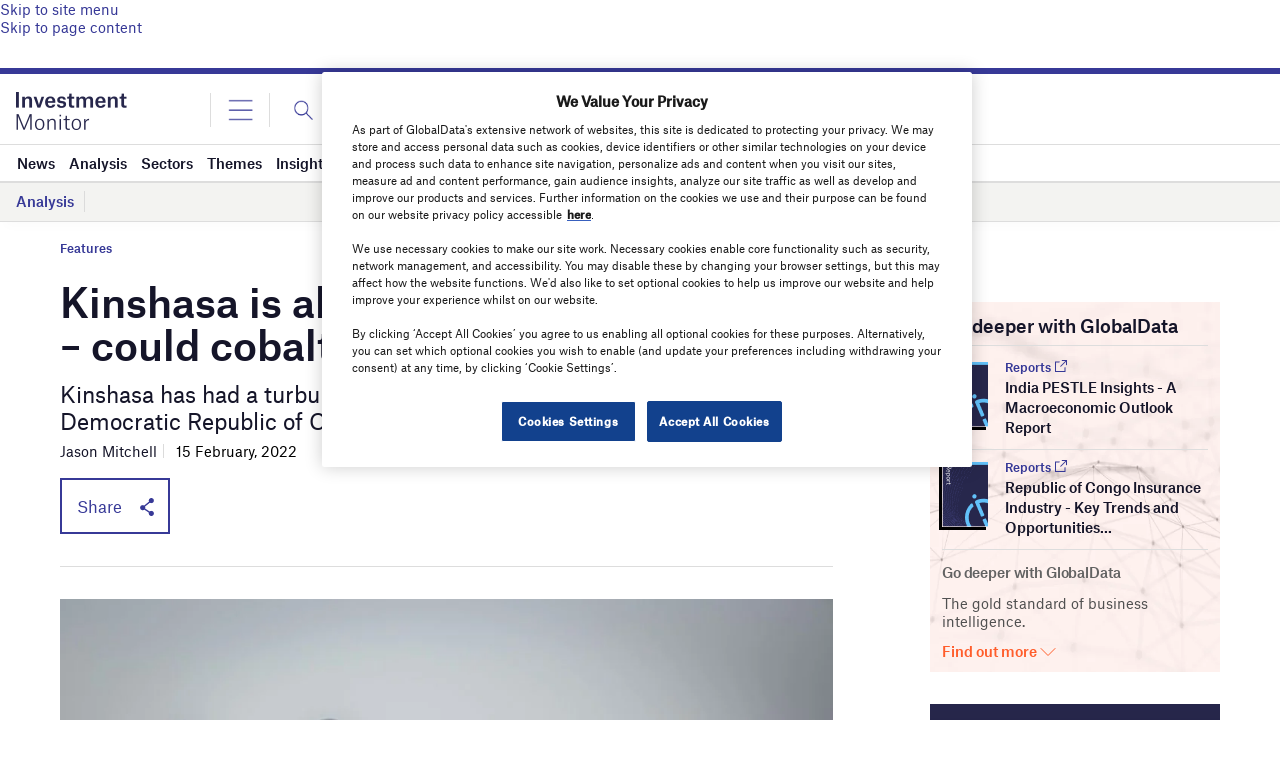

--- FILE ---
content_type: text/html
request_url: https://datawrapper.dwcdn.net/VJNhm/1/
body_size: -147
content:

<html><head>
    <script>window.location.href='https://datawrapper.dwcdn.net/VJNhm/2/'+window.location.search;</script>
    <meta http-equiv="REFRESH" content="0; url=https://datawrapper.dwcdn.net/VJNhm/2/">
</head></html>

--- FILE ---
content_type: text/html
request_url: https://datawrapper.dwcdn.net/XbPnc/8/
body_size: -28
content:

<html><head>
    <script>window.location.href='https://datawrapper.dwcdn.net/XbPnc/9/'+window.location.search;</script>
    <meta http-equiv="REFRESH" content="0; url=https://datawrapper.dwcdn.net/XbPnc/9/">
</head></html>

--- FILE ---
content_type: text/html
request_url: https://datawrapper.dwcdn.net/j63ja/2/
body_size: -147
content:

<html><head>
    <script>window.location.href='https://datawrapper.dwcdn.net/j63ja/3/'+window.location.search;</script>
    <meta http-equiv="REFRESH" content="0; url=https://datawrapper.dwcdn.net/j63ja/3/">
</head></html>

--- FILE ---
content_type: text/html; charset=utf-8
request_url: https://www.google.com/recaptcha/api2/anchor?ar=1&k=6LcqBjQUAAAAAOm0OoVcGhdeuwRaYeG44rfzGqtv&co=aHR0cHM6Ly93d3cuaW52ZXN0bWVudG1vbml0b3IuYWk6NDQz&hl=en&v=PoyoqOPhxBO7pBk68S4YbpHZ&size=normal&anchor-ms=20000&execute-ms=30000&cb=5h6qivhakm06
body_size: 49506
content:
<!DOCTYPE HTML><html dir="ltr" lang="en"><head><meta http-equiv="Content-Type" content="text/html; charset=UTF-8">
<meta http-equiv="X-UA-Compatible" content="IE=edge">
<title>reCAPTCHA</title>
<style type="text/css">
/* cyrillic-ext */
@font-face {
  font-family: 'Roboto';
  font-style: normal;
  font-weight: 400;
  font-stretch: 100%;
  src: url(//fonts.gstatic.com/s/roboto/v48/KFO7CnqEu92Fr1ME7kSn66aGLdTylUAMa3GUBHMdazTgWw.woff2) format('woff2');
  unicode-range: U+0460-052F, U+1C80-1C8A, U+20B4, U+2DE0-2DFF, U+A640-A69F, U+FE2E-FE2F;
}
/* cyrillic */
@font-face {
  font-family: 'Roboto';
  font-style: normal;
  font-weight: 400;
  font-stretch: 100%;
  src: url(//fonts.gstatic.com/s/roboto/v48/KFO7CnqEu92Fr1ME7kSn66aGLdTylUAMa3iUBHMdazTgWw.woff2) format('woff2');
  unicode-range: U+0301, U+0400-045F, U+0490-0491, U+04B0-04B1, U+2116;
}
/* greek-ext */
@font-face {
  font-family: 'Roboto';
  font-style: normal;
  font-weight: 400;
  font-stretch: 100%;
  src: url(//fonts.gstatic.com/s/roboto/v48/KFO7CnqEu92Fr1ME7kSn66aGLdTylUAMa3CUBHMdazTgWw.woff2) format('woff2');
  unicode-range: U+1F00-1FFF;
}
/* greek */
@font-face {
  font-family: 'Roboto';
  font-style: normal;
  font-weight: 400;
  font-stretch: 100%;
  src: url(//fonts.gstatic.com/s/roboto/v48/KFO7CnqEu92Fr1ME7kSn66aGLdTylUAMa3-UBHMdazTgWw.woff2) format('woff2');
  unicode-range: U+0370-0377, U+037A-037F, U+0384-038A, U+038C, U+038E-03A1, U+03A3-03FF;
}
/* math */
@font-face {
  font-family: 'Roboto';
  font-style: normal;
  font-weight: 400;
  font-stretch: 100%;
  src: url(//fonts.gstatic.com/s/roboto/v48/KFO7CnqEu92Fr1ME7kSn66aGLdTylUAMawCUBHMdazTgWw.woff2) format('woff2');
  unicode-range: U+0302-0303, U+0305, U+0307-0308, U+0310, U+0312, U+0315, U+031A, U+0326-0327, U+032C, U+032F-0330, U+0332-0333, U+0338, U+033A, U+0346, U+034D, U+0391-03A1, U+03A3-03A9, U+03B1-03C9, U+03D1, U+03D5-03D6, U+03F0-03F1, U+03F4-03F5, U+2016-2017, U+2034-2038, U+203C, U+2040, U+2043, U+2047, U+2050, U+2057, U+205F, U+2070-2071, U+2074-208E, U+2090-209C, U+20D0-20DC, U+20E1, U+20E5-20EF, U+2100-2112, U+2114-2115, U+2117-2121, U+2123-214F, U+2190, U+2192, U+2194-21AE, U+21B0-21E5, U+21F1-21F2, U+21F4-2211, U+2213-2214, U+2216-22FF, U+2308-230B, U+2310, U+2319, U+231C-2321, U+2336-237A, U+237C, U+2395, U+239B-23B7, U+23D0, U+23DC-23E1, U+2474-2475, U+25AF, U+25B3, U+25B7, U+25BD, U+25C1, U+25CA, U+25CC, U+25FB, U+266D-266F, U+27C0-27FF, U+2900-2AFF, U+2B0E-2B11, U+2B30-2B4C, U+2BFE, U+3030, U+FF5B, U+FF5D, U+1D400-1D7FF, U+1EE00-1EEFF;
}
/* symbols */
@font-face {
  font-family: 'Roboto';
  font-style: normal;
  font-weight: 400;
  font-stretch: 100%;
  src: url(//fonts.gstatic.com/s/roboto/v48/KFO7CnqEu92Fr1ME7kSn66aGLdTylUAMaxKUBHMdazTgWw.woff2) format('woff2');
  unicode-range: U+0001-000C, U+000E-001F, U+007F-009F, U+20DD-20E0, U+20E2-20E4, U+2150-218F, U+2190, U+2192, U+2194-2199, U+21AF, U+21E6-21F0, U+21F3, U+2218-2219, U+2299, U+22C4-22C6, U+2300-243F, U+2440-244A, U+2460-24FF, U+25A0-27BF, U+2800-28FF, U+2921-2922, U+2981, U+29BF, U+29EB, U+2B00-2BFF, U+4DC0-4DFF, U+FFF9-FFFB, U+10140-1018E, U+10190-1019C, U+101A0, U+101D0-101FD, U+102E0-102FB, U+10E60-10E7E, U+1D2C0-1D2D3, U+1D2E0-1D37F, U+1F000-1F0FF, U+1F100-1F1AD, U+1F1E6-1F1FF, U+1F30D-1F30F, U+1F315, U+1F31C, U+1F31E, U+1F320-1F32C, U+1F336, U+1F378, U+1F37D, U+1F382, U+1F393-1F39F, U+1F3A7-1F3A8, U+1F3AC-1F3AF, U+1F3C2, U+1F3C4-1F3C6, U+1F3CA-1F3CE, U+1F3D4-1F3E0, U+1F3ED, U+1F3F1-1F3F3, U+1F3F5-1F3F7, U+1F408, U+1F415, U+1F41F, U+1F426, U+1F43F, U+1F441-1F442, U+1F444, U+1F446-1F449, U+1F44C-1F44E, U+1F453, U+1F46A, U+1F47D, U+1F4A3, U+1F4B0, U+1F4B3, U+1F4B9, U+1F4BB, U+1F4BF, U+1F4C8-1F4CB, U+1F4D6, U+1F4DA, U+1F4DF, U+1F4E3-1F4E6, U+1F4EA-1F4ED, U+1F4F7, U+1F4F9-1F4FB, U+1F4FD-1F4FE, U+1F503, U+1F507-1F50B, U+1F50D, U+1F512-1F513, U+1F53E-1F54A, U+1F54F-1F5FA, U+1F610, U+1F650-1F67F, U+1F687, U+1F68D, U+1F691, U+1F694, U+1F698, U+1F6AD, U+1F6B2, U+1F6B9-1F6BA, U+1F6BC, U+1F6C6-1F6CF, U+1F6D3-1F6D7, U+1F6E0-1F6EA, U+1F6F0-1F6F3, U+1F6F7-1F6FC, U+1F700-1F7FF, U+1F800-1F80B, U+1F810-1F847, U+1F850-1F859, U+1F860-1F887, U+1F890-1F8AD, U+1F8B0-1F8BB, U+1F8C0-1F8C1, U+1F900-1F90B, U+1F93B, U+1F946, U+1F984, U+1F996, U+1F9E9, U+1FA00-1FA6F, U+1FA70-1FA7C, U+1FA80-1FA89, U+1FA8F-1FAC6, U+1FACE-1FADC, U+1FADF-1FAE9, U+1FAF0-1FAF8, U+1FB00-1FBFF;
}
/* vietnamese */
@font-face {
  font-family: 'Roboto';
  font-style: normal;
  font-weight: 400;
  font-stretch: 100%;
  src: url(//fonts.gstatic.com/s/roboto/v48/KFO7CnqEu92Fr1ME7kSn66aGLdTylUAMa3OUBHMdazTgWw.woff2) format('woff2');
  unicode-range: U+0102-0103, U+0110-0111, U+0128-0129, U+0168-0169, U+01A0-01A1, U+01AF-01B0, U+0300-0301, U+0303-0304, U+0308-0309, U+0323, U+0329, U+1EA0-1EF9, U+20AB;
}
/* latin-ext */
@font-face {
  font-family: 'Roboto';
  font-style: normal;
  font-weight: 400;
  font-stretch: 100%;
  src: url(//fonts.gstatic.com/s/roboto/v48/KFO7CnqEu92Fr1ME7kSn66aGLdTylUAMa3KUBHMdazTgWw.woff2) format('woff2');
  unicode-range: U+0100-02BA, U+02BD-02C5, U+02C7-02CC, U+02CE-02D7, U+02DD-02FF, U+0304, U+0308, U+0329, U+1D00-1DBF, U+1E00-1E9F, U+1EF2-1EFF, U+2020, U+20A0-20AB, U+20AD-20C0, U+2113, U+2C60-2C7F, U+A720-A7FF;
}
/* latin */
@font-face {
  font-family: 'Roboto';
  font-style: normal;
  font-weight: 400;
  font-stretch: 100%;
  src: url(//fonts.gstatic.com/s/roboto/v48/KFO7CnqEu92Fr1ME7kSn66aGLdTylUAMa3yUBHMdazQ.woff2) format('woff2');
  unicode-range: U+0000-00FF, U+0131, U+0152-0153, U+02BB-02BC, U+02C6, U+02DA, U+02DC, U+0304, U+0308, U+0329, U+2000-206F, U+20AC, U+2122, U+2191, U+2193, U+2212, U+2215, U+FEFF, U+FFFD;
}
/* cyrillic-ext */
@font-face {
  font-family: 'Roboto';
  font-style: normal;
  font-weight: 500;
  font-stretch: 100%;
  src: url(//fonts.gstatic.com/s/roboto/v48/KFO7CnqEu92Fr1ME7kSn66aGLdTylUAMa3GUBHMdazTgWw.woff2) format('woff2');
  unicode-range: U+0460-052F, U+1C80-1C8A, U+20B4, U+2DE0-2DFF, U+A640-A69F, U+FE2E-FE2F;
}
/* cyrillic */
@font-face {
  font-family: 'Roboto';
  font-style: normal;
  font-weight: 500;
  font-stretch: 100%;
  src: url(//fonts.gstatic.com/s/roboto/v48/KFO7CnqEu92Fr1ME7kSn66aGLdTylUAMa3iUBHMdazTgWw.woff2) format('woff2');
  unicode-range: U+0301, U+0400-045F, U+0490-0491, U+04B0-04B1, U+2116;
}
/* greek-ext */
@font-face {
  font-family: 'Roboto';
  font-style: normal;
  font-weight: 500;
  font-stretch: 100%;
  src: url(//fonts.gstatic.com/s/roboto/v48/KFO7CnqEu92Fr1ME7kSn66aGLdTylUAMa3CUBHMdazTgWw.woff2) format('woff2');
  unicode-range: U+1F00-1FFF;
}
/* greek */
@font-face {
  font-family: 'Roboto';
  font-style: normal;
  font-weight: 500;
  font-stretch: 100%;
  src: url(//fonts.gstatic.com/s/roboto/v48/KFO7CnqEu92Fr1ME7kSn66aGLdTylUAMa3-UBHMdazTgWw.woff2) format('woff2');
  unicode-range: U+0370-0377, U+037A-037F, U+0384-038A, U+038C, U+038E-03A1, U+03A3-03FF;
}
/* math */
@font-face {
  font-family: 'Roboto';
  font-style: normal;
  font-weight: 500;
  font-stretch: 100%;
  src: url(//fonts.gstatic.com/s/roboto/v48/KFO7CnqEu92Fr1ME7kSn66aGLdTylUAMawCUBHMdazTgWw.woff2) format('woff2');
  unicode-range: U+0302-0303, U+0305, U+0307-0308, U+0310, U+0312, U+0315, U+031A, U+0326-0327, U+032C, U+032F-0330, U+0332-0333, U+0338, U+033A, U+0346, U+034D, U+0391-03A1, U+03A3-03A9, U+03B1-03C9, U+03D1, U+03D5-03D6, U+03F0-03F1, U+03F4-03F5, U+2016-2017, U+2034-2038, U+203C, U+2040, U+2043, U+2047, U+2050, U+2057, U+205F, U+2070-2071, U+2074-208E, U+2090-209C, U+20D0-20DC, U+20E1, U+20E5-20EF, U+2100-2112, U+2114-2115, U+2117-2121, U+2123-214F, U+2190, U+2192, U+2194-21AE, U+21B0-21E5, U+21F1-21F2, U+21F4-2211, U+2213-2214, U+2216-22FF, U+2308-230B, U+2310, U+2319, U+231C-2321, U+2336-237A, U+237C, U+2395, U+239B-23B7, U+23D0, U+23DC-23E1, U+2474-2475, U+25AF, U+25B3, U+25B7, U+25BD, U+25C1, U+25CA, U+25CC, U+25FB, U+266D-266F, U+27C0-27FF, U+2900-2AFF, U+2B0E-2B11, U+2B30-2B4C, U+2BFE, U+3030, U+FF5B, U+FF5D, U+1D400-1D7FF, U+1EE00-1EEFF;
}
/* symbols */
@font-face {
  font-family: 'Roboto';
  font-style: normal;
  font-weight: 500;
  font-stretch: 100%;
  src: url(//fonts.gstatic.com/s/roboto/v48/KFO7CnqEu92Fr1ME7kSn66aGLdTylUAMaxKUBHMdazTgWw.woff2) format('woff2');
  unicode-range: U+0001-000C, U+000E-001F, U+007F-009F, U+20DD-20E0, U+20E2-20E4, U+2150-218F, U+2190, U+2192, U+2194-2199, U+21AF, U+21E6-21F0, U+21F3, U+2218-2219, U+2299, U+22C4-22C6, U+2300-243F, U+2440-244A, U+2460-24FF, U+25A0-27BF, U+2800-28FF, U+2921-2922, U+2981, U+29BF, U+29EB, U+2B00-2BFF, U+4DC0-4DFF, U+FFF9-FFFB, U+10140-1018E, U+10190-1019C, U+101A0, U+101D0-101FD, U+102E0-102FB, U+10E60-10E7E, U+1D2C0-1D2D3, U+1D2E0-1D37F, U+1F000-1F0FF, U+1F100-1F1AD, U+1F1E6-1F1FF, U+1F30D-1F30F, U+1F315, U+1F31C, U+1F31E, U+1F320-1F32C, U+1F336, U+1F378, U+1F37D, U+1F382, U+1F393-1F39F, U+1F3A7-1F3A8, U+1F3AC-1F3AF, U+1F3C2, U+1F3C4-1F3C6, U+1F3CA-1F3CE, U+1F3D4-1F3E0, U+1F3ED, U+1F3F1-1F3F3, U+1F3F5-1F3F7, U+1F408, U+1F415, U+1F41F, U+1F426, U+1F43F, U+1F441-1F442, U+1F444, U+1F446-1F449, U+1F44C-1F44E, U+1F453, U+1F46A, U+1F47D, U+1F4A3, U+1F4B0, U+1F4B3, U+1F4B9, U+1F4BB, U+1F4BF, U+1F4C8-1F4CB, U+1F4D6, U+1F4DA, U+1F4DF, U+1F4E3-1F4E6, U+1F4EA-1F4ED, U+1F4F7, U+1F4F9-1F4FB, U+1F4FD-1F4FE, U+1F503, U+1F507-1F50B, U+1F50D, U+1F512-1F513, U+1F53E-1F54A, U+1F54F-1F5FA, U+1F610, U+1F650-1F67F, U+1F687, U+1F68D, U+1F691, U+1F694, U+1F698, U+1F6AD, U+1F6B2, U+1F6B9-1F6BA, U+1F6BC, U+1F6C6-1F6CF, U+1F6D3-1F6D7, U+1F6E0-1F6EA, U+1F6F0-1F6F3, U+1F6F7-1F6FC, U+1F700-1F7FF, U+1F800-1F80B, U+1F810-1F847, U+1F850-1F859, U+1F860-1F887, U+1F890-1F8AD, U+1F8B0-1F8BB, U+1F8C0-1F8C1, U+1F900-1F90B, U+1F93B, U+1F946, U+1F984, U+1F996, U+1F9E9, U+1FA00-1FA6F, U+1FA70-1FA7C, U+1FA80-1FA89, U+1FA8F-1FAC6, U+1FACE-1FADC, U+1FADF-1FAE9, U+1FAF0-1FAF8, U+1FB00-1FBFF;
}
/* vietnamese */
@font-face {
  font-family: 'Roboto';
  font-style: normal;
  font-weight: 500;
  font-stretch: 100%;
  src: url(//fonts.gstatic.com/s/roboto/v48/KFO7CnqEu92Fr1ME7kSn66aGLdTylUAMa3OUBHMdazTgWw.woff2) format('woff2');
  unicode-range: U+0102-0103, U+0110-0111, U+0128-0129, U+0168-0169, U+01A0-01A1, U+01AF-01B0, U+0300-0301, U+0303-0304, U+0308-0309, U+0323, U+0329, U+1EA0-1EF9, U+20AB;
}
/* latin-ext */
@font-face {
  font-family: 'Roboto';
  font-style: normal;
  font-weight: 500;
  font-stretch: 100%;
  src: url(//fonts.gstatic.com/s/roboto/v48/KFO7CnqEu92Fr1ME7kSn66aGLdTylUAMa3KUBHMdazTgWw.woff2) format('woff2');
  unicode-range: U+0100-02BA, U+02BD-02C5, U+02C7-02CC, U+02CE-02D7, U+02DD-02FF, U+0304, U+0308, U+0329, U+1D00-1DBF, U+1E00-1E9F, U+1EF2-1EFF, U+2020, U+20A0-20AB, U+20AD-20C0, U+2113, U+2C60-2C7F, U+A720-A7FF;
}
/* latin */
@font-face {
  font-family: 'Roboto';
  font-style: normal;
  font-weight: 500;
  font-stretch: 100%;
  src: url(//fonts.gstatic.com/s/roboto/v48/KFO7CnqEu92Fr1ME7kSn66aGLdTylUAMa3yUBHMdazQ.woff2) format('woff2');
  unicode-range: U+0000-00FF, U+0131, U+0152-0153, U+02BB-02BC, U+02C6, U+02DA, U+02DC, U+0304, U+0308, U+0329, U+2000-206F, U+20AC, U+2122, U+2191, U+2193, U+2212, U+2215, U+FEFF, U+FFFD;
}
/* cyrillic-ext */
@font-face {
  font-family: 'Roboto';
  font-style: normal;
  font-weight: 900;
  font-stretch: 100%;
  src: url(//fonts.gstatic.com/s/roboto/v48/KFO7CnqEu92Fr1ME7kSn66aGLdTylUAMa3GUBHMdazTgWw.woff2) format('woff2');
  unicode-range: U+0460-052F, U+1C80-1C8A, U+20B4, U+2DE0-2DFF, U+A640-A69F, U+FE2E-FE2F;
}
/* cyrillic */
@font-face {
  font-family: 'Roboto';
  font-style: normal;
  font-weight: 900;
  font-stretch: 100%;
  src: url(//fonts.gstatic.com/s/roboto/v48/KFO7CnqEu92Fr1ME7kSn66aGLdTylUAMa3iUBHMdazTgWw.woff2) format('woff2');
  unicode-range: U+0301, U+0400-045F, U+0490-0491, U+04B0-04B1, U+2116;
}
/* greek-ext */
@font-face {
  font-family: 'Roboto';
  font-style: normal;
  font-weight: 900;
  font-stretch: 100%;
  src: url(//fonts.gstatic.com/s/roboto/v48/KFO7CnqEu92Fr1ME7kSn66aGLdTylUAMa3CUBHMdazTgWw.woff2) format('woff2');
  unicode-range: U+1F00-1FFF;
}
/* greek */
@font-face {
  font-family: 'Roboto';
  font-style: normal;
  font-weight: 900;
  font-stretch: 100%;
  src: url(//fonts.gstatic.com/s/roboto/v48/KFO7CnqEu92Fr1ME7kSn66aGLdTylUAMa3-UBHMdazTgWw.woff2) format('woff2');
  unicode-range: U+0370-0377, U+037A-037F, U+0384-038A, U+038C, U+038E-03A1, U+03A3-03FF;
}
/* math */
@font-face {
  font-family: 'Roboto';
  font-style: normal;
  font-weight: 900;
  font-stretch: 100%;
  src: url(//fonts.gstatic.com/s/roboto/v48/KFO7CnqEu92Fr1ME7kSn66aGLdTylUAMawCUBHMdazTgWw.woff2) format('woff2');
  unicode-range: U+0302-0303, U+0305, U+0307-0308, U+0310, U+0312, U+0315, U+031A, U+0326-0327, U+032C, U+032F-0330, U+0332-0333, U+0338, U+033A, U+0346, U+034D, U+0391-03A1, U+03A3-03A9, U+03B1-03C9, U+03D1, U+03D5-03D6, U+03F0-03F1, U+03F4-03F5, U+2016-2017, U+2034-2038, U+203C, U+2040, U+2043, U+2047, U+2050, U+2057, U+205F, U+2070-2071, U+2074-208E, U+2090-209C, U+20D0-20DC, U+20E1, U+20E5-20EF, U+2100-2112, U+2114-2115, U+2117-2121, U+2123-214F, U+2190, U+2192, U+2194-21AE, U+21B0-21E5, U+21F1-21F2, U+21F4-2211, U+2213-2214, U+2216-22FF, U+2308-230B, U+2310, U+2319, U+231C-2321, U+2336-237A, U+237C, U+2395, U+239B-23B7, U+23D0, U+23DC-23E1, U+2474-2475, U+25AF, U+25B3, U+25B7, U+25BD, U+25C1, U+25CA, U+25CC, U+25FB, U+266D-266F, U+27C0-27FF, U+2900-2AFF, U+2B0E-2B11, U+2B30-2B4C, U+2BFE, U+3030, U+FF5B, U+FF5D, U+1D400-1D7FF, U+1EE00-1EEFF;
}
/* symbols */
@font-face {
  font-family: 'Roboto';
  font-style: normal;
  font-weight: 900;
  font-stretch: 100%;
  src: url(//fonts.gstatic.com/s/roboto/v48/KFO7CnqEu92Fr1ME7kSn66aGLdTylUAMaxKUBHMdazTgWw.woff2) format('woff2');
  unicode-range: U+0001-000C, U+000E-001F, U+007F-009F, U+20DD-20E0, U+20E2-20E4, U+2150-218F, U+2190, U+2192, U+2194-2199, U+21AF, U+21E6-21F0, U+21F3, U+2218-2219, U+2299, U+22C4-22C6, U+2300-243F, U+2440-244A, U+2460-24FF, U+25A0-27BF, U+2800-28FF, U+2921-2922, U+2981, U+29BF, U+29EB, U+2B00-2BFF, U+4DC0-4DFF, U+FFF9-FFFB, U+10140-1018E, U+10190-1019C, U+101A0, U+101D0-101FD, U+102E0-102FB, U+10E60-10E7E, U+1D2C0-1D2D3, U+1D2E0-1D37F, U+1F000-1F0FF, U+1F100-1F1AD, U+1F1E6-1F1FF, U+1F30D-1F30F, U+1F315, U+1F31C, U+1F31E, U+1F320-1F32C, U+1F336, U+1F378, U+1F37D, U+1F382, U+1F393-1F39F, U+1F3A7-1F3A8, U+1F3AC-1F3AF, U+1F3C2, U+1F3C4-1F3C6, U+1F3CA-1F3CE, U+1F3D4-1F3E0, U+1F3ED, U+1F3F1-1F3F3, U+1F3F5-1F3F7, U+1F408, U+1F415, U+1F41F, U+1F426, U+1F43F, U+1F441-1F442, U+1F444, U+1F446-1F449, U+1F44C-1F44E, U+1F453, U+1F46A, U+1F47D, U+1F4A3, U+1F4B0, U+1F4B3, U+1F4B9, U+1F4BB, U+1F4BF, U+1F4C8-1F4CB, U+1F4D6, U+1F4DA, U+1F4DF, U+1F4E3-1F4E6, U+1F4EA-1F4ED, U+1F4F7, U+1F4F9-1F4FB, U+1F4FD-1F4FE, U+1F503, U+1F507-1F50B, U+1F50D, U+1F512-1F513, U+1F53E-1F54A, U+1F54F-1F5FA, U+1F610, U+1F650-1F67F, U+1F687, U+1F68D, U+1F691, U+1F694, U+1F698, U+1F6AD, U+1F6B2, U+1F6B9-1F6BA, U+1F6BC, U+1F6C6-1F6CF, U+1F6D3-1F6D7, U+1F6E0-1F6EA, U+1F6F0-1F6F3, U+1F6F7-1F6FC, U+1F700-1F7FF, U+1F800-1F80B, U+1F810-1F847, U+1F850-1F859, U+1F860-1F887, U+1F890-1F8AD, U+1F8B0-1F8BB, U+1F8C0-1F8C1, U+1F900-1F90B, U+1F93B, U+1F946, U+1F984, U+1F996, U+1F9E9, U+1FA00-1FA6F, U+1FA70-1FA7C, U+1FA80-1FA89, U+1FA8F-1FAC6, U+1FACE-1FADC, U+1FADF-1FAE9, U+1FAF0-1FAF8, U+1FB00-1FBFF;
}
/* vietnamese */
@font-face {
  font-family: 'Roboto';
  font-style: normal;
  font-weight: 900;
  font-stretch: 100%;
  src: url(//fonts.gstatic.com/s/roboto/v48/KFO7CnqEu92Fr1ME7kSn66aGLdTylUAMa3OUBHMdazTgWw.woff2) format('woff2');
  unicode-range: U+0102-0103, U+0110-0111, U+0128-0129, U+0168-0169, U+01A0-01A1, U+01AF-01B0, U+0300-0301, U+0303-0304, U+0308-0309, U+0323, U+0329, U+1EA0-1EF9, U+20AB;
}
/* latin-ext */
@font-face {
  font-family: 'Roboto';
  font-style: normal;
  font-weight: 900;
  font-stretch: 100%;
  src: url(//fonts.gstatic.com/s/roboto/v48/KFO7CnqEu92Fr1ME7kSn66aGLdTylUAMa3KUBHMdazTgWw.woff2) format('woff2');
  unicode-range: U+0100-02BA, U+02BD-02C5, U+02C7-02CC, U+02CE-02D7, U+02DD-02FF, U+0304, U+0308, U+0329, U+1D00-1DBF, U+1E00-1E9F, U+1EF2-1EFF, U+2020, U+20A0-20AB, U+20AD-20C0, U+2113, U+2C60-2C7F, U+A720-A7FF;
}
/* latin */
@font-face {
  font-family: 'Roboto';
  font-style: normal;
  font-weight: 900;
  font-stretch: 100%;
  src: url(//fonts.gstatic.com/s/roboto/v48/KFO7CnqEu92Fr1ME7kSn66aGLdTylUAMa3yUBHMdazQ.woff2) format('woff2');
  unicode-range: U+0000-00FF, U+0131, U+0152-0153, U+02BB-02BC, U+02C6, U+02DA, U+02DC, U+0304, U+0308, U+0329, U+2000-206F, U+20AC, U+2122, U+2191, U+2193, U+2212, U+2215, U+FEFF, U+FFFD;
}

</style>
<link rel="stylesheet" type="text/css" href="https://www.gstatic.com/recaptcha/releases/PoyoqOPhxBO7pBk68S4YbpHZ/styles__ltr.css">
<script nonce="2wN0QaRRTmbIU6TflE1ZYA" type="text/javascript">window['__recaptcha_api'] = 'https://www.google.com/recaptcha/api2/';</script>
<script type="text/javascript" src="https://www.gstatic.com/recaptcha/releases/PoyoqOPhxBO7pBk68S4YbpHZ/recaptcha__en.js" nonce="2wN0QaRRTmbIU6TflE1ZYA">
      
    </script></head>
<body><div id="rc-anchor-alert" class="rc-anchor-alert"></div>
<input type="hidden" id="recaptcha-token" value="[base64]">
<script type="text/javascript" nonce="2wN0QaRRTmbIU6TflE1ZYA">
      recaptcha.anchor.Main.init("[\x22ainput\x22,[\x22bgdata\x22,\x22\x22,\[base64]/[base64]/[base64]/bmV3IHJbeF0oY1swXSk6RT09Mj9uZXcgclt4XShjWzBdLGNbMV0pOkU9PTM/bmV3IHJbeF0oY1swXSxjWzFdLGNbMl0pOkU9PTQ/[base64]/[base64]/[base64]/[base64]/[base64]/[base64]/[base64]/[base64]\x22,\[base64]\\u003d\\u003d\x22,\[base64]/DkXzCqT16BQ8ZwoB3wr3CrhjDrB7Dh0R9woTCpn3Dk0tAwosFwrnCvjfDnMK2w64nBGsxL8KSw6DCpMOWw6bDt8OiwoHCtmsfasOqw4B+w5PDocKTFVVywoPDo1AtQsKcw6LCt8OlNMOhwqAUAcONAsKLandTw7Q8HMO8w5XDmxfCqsOoUiQDZDwFw7/CkABJwqLDiR5IU8KLwr1gRsOtw4TDllnDs8OlwrXDull3NibDmcKsK1HDsWhHKQDDqMOmwoPDicOrwrPCqAnCpsKEJizCvMKPwpozw6vDpm5Jw78eEcKHbsKjwrzDmMKIZk1vw5/DhwYiSiJya8Kmw5pDYcOxwrPCiV/Dqwt8T8OOBhfCs8OnworDpsKBwqfDuUt8QRgifQ9nFsKCw5xHTFjDksKADcKiWyTCgynCvyTCh8Oxw5rCuifDicKJwqPCoMOfAMOXM8OmNlHCp0I9c8K2w6zDmMKywpHDosKVw6F9wqhhw4DDhcKGRsKKwp/[base64]/CjcOSSzfCnBILwrfCnHMxwpJUw6PDmcKAw6IkL8O2wpHDqkzDrm7Dp8KMMktxQ8Opw5LDvsKYCWVEw6bCk8KdwqV2L8Oww5TDh0hcw5XDoxc6wofDlyo2wo5tA8K2wpIew5llbsOxe2jChwFdd8KgwpTCkcOAw5HClMO1w6VtZi/CjMOxwqfCgzt5QMOGw6ZoTcOZw5ZDZMOHw5LDlgp8w41MwqDCiS9MccOWwr3DksO4M8KZwqTDrsK6fsOEwoDChyF2SXEMXDjCu8O7w5d1LMO0LB1Kw6LDvGTDox7DmWUZZ8K6w60DUMK+wqUtw6PDisOZKWzDgsKiZ2vCm2/Cj8OPK8OAw5LChWU9wpbCj8ORw73DgsK4wrPClEEzJ8OuPFhRw6DCqMK3woLDl8OWworDk8KzwoUjw79sVcK8w4nCmAMFfEg4w4EYYcKGwpDCqsKVw6p/wrfCj8OQYcO+wrLCs8OQemjDmsKIwq0Gw444w7laZH4zwrlzM3ooOMKxU0nDsFQbF2AFw6jDq8OffcOqWsOIw603w7J4w6LCh8Kqwq3CucK3ORDDvF/[base64]/DsMKmX8OVDsOyGw4JfXIFOF7CpULDscKYw6rCmcK5wr9tw5HDiBjCowfCjwfDt8O6w77CpMOKwokGw4YLDQN9VglPw4TDj2rDvC/[base64]/[base64]/CpWHDlRDCt8O9wpDCvMOUBMOSwoPCjcKMUHvCmDrDpjPCnsKpwphmwqXCjCJmw6MMw6l4NsOfwpTCtlLCpMKDZsOcaSRYVsONRzHCt8KTMRVUOMKXH8K5w5JAw4/CkBJ6D8OZwq1rNifDr8K6w4LDmcK/wp9hw6/CkR5oRMKzwo80fTrDkcKDQ8KIwrvDhMOvesOvQcK8wqxsa1Qqw5PDgh0NVsOFwp/[base64]/DpDJ6amBGLsOaD0BXwobCiH5RHMOEw4l8aXvDn1Rnw7M4w5dCFiLDgB8iw7DDmcKwwqRbKcOVw582ehXDnwp2B2ZwwovCgMKBUFwcw5zDksKywrPCmMOUIMKjw57DtcOGw7l8w6rCtsOQw4kYwpHCncOXw5HDpgNZw6XCuj/DlMKuGWLCiC7Drj7Ct25oJcK9GVXDmS1Cw6pAw7pXwqDDg08Vwoh+wqrDn8KOw4kYw53Dq8K1CBJxPMKxKcOFHMK9wqLCtU/[base64]/bQIAw4zChMK/[base64]/[base64]/[base64]/[base64]/DlMOwRcKiO8KnfsODwrhdGDbCv2DDncKbfMOxZg7ChE13MgV3w4lzw6rDlMOhwrtuWMORw6liw5PChRFywrPDu27Dl8OoGkdjwoR7S2pPw7TCgUPDq8KAO8K7Vy1tVMORwqTCgyjCqMKocMKFwqLClnjDgHB/HMKOBjPCrMOxwq9NwrfDhGnClVdyw6Iha3PDocK1O8OXw4HDqQBSegt2G8K7YsOoFRDCtsOkJMKlw4RNf8Kowox3SsOWwpsBdmLDj8Oaw4/CgcOPw74iUzYOwq3Cm1U4dWPCoXJ/[base64]/DuDp2w77CvxZXJGPCv8OmN8O0w61Hwq0BesOPwpLDtMK0TV3CvTVVw6zDqXPDvlw0wqZ4w5fCj10CMBg0w73DilppwrLDvcK5w7QgwpY3w6PCl8K+TwAfBFXDnjUDBcOAfcOsMHHDjcOXGgprw5zDgsOhw5bCnX3ChcKqQUEUwoRfwobCukHDs8O/w77DucKWwpDDm8Kfw6tHQMKSM1hgwqgaT2JWw5EgwqjCn8OFw7QwOMK2dsO/EcKZC3rCsknDixUww4jCrMOmZiIWZ0zCnwY/EUHCv8Kgb3HDryvDsWbCvXgtw6FiVjHChMK0QcKLw5jDqcO2wp/[base64]/DkQAWNwbClMKwRcOVPsORw7JEPcOpZnLCg1MYw6rCtTnDnBs+wosZw40zLiEkAzrDimjDrMO6HsKdZTjDq8KEwpZIDyMLw6LCusKXQDnDjxdnw7rDh8OCw4vCi8K/W8KuZktldw9WwotGwpJEw5N7wqbCiWDCuXnDpA1Xw4XDgAwWw5QuMA5Vw7vDiTbDmMKXUDtxJxXDvynDqsO3P37CgcOvw4ESLAUjwq0eU8KbJMKAwpVKw4IrTMOmRcKewpUawpnCp0/CiMKOw5IuQsKbw6xIelXCri9zAsO3C8O/AMO/AsKCcVPCsj/Dq2jClXjDgj7Cg8OYwq1ww6NOwozClsOaw5TCklR1w4EtAcKVwqLCisK0wo7Cgw04a8KzYcK0w7oEHgDDnMKawqUqCcK0eMOwMQ/DrMKEw65qNEJXXRXCoifCosKIOwPCvnZ5w5HDjh7Drh/Dr8KRNlDDqk7CisOdU20Ew74hw5dGO8OAPVsJw6rCoUTDg8KfP2rDg1zClhNLwrHDvkTCkMKjw5/CoiIeVcK7VMO1w7ZoTMKBw4scVsKzwrfCtBxmMCMlJEjDtRVAw5AQf1obdxwjw7IrwrDCtgBuP8OYRxbDlzrCv17DssK/UsK+w6p9VD8dwpgGWl1mecO9U14dwpPDsgx5wplFcsKiCQMuCcONw5nDqsOiwoPDm8O1TsObwpMKacKYw5LDnsODwozDhAMpZgfDo0d8w4LCtifDsW0Zwpx/bcK8wpXDmsKdw7nCk8OwVk/DkHhiw7/DkcKxOsOww7gSw7LDo0HDqAnDuHDCsnVuVsOwaAvDhBZtw5jDqnsywrxAw503CWnDtcOaK8KXc8KvV8OrYsKlKMO2BjdOBMKsUsOIbWBXwrLCqlzCiGvCpDDCjl3DpmBkw5oKF8O6dVQBwrHDvBRWKlvCjHJvwqPCj27CkcKQw7jDuBsUw4/CoF03wofCr8KzwpnDgsKNblvDhMKEKzAvwrEywrNtwrjDiF/CunjCmmR0ZsO4w7MzVMOQwoo2cgXDn8OEFllwBMK+wo/DvQPCsnQXTlQow4zCjMOYPMKcw6Ayw5dQwpMFw6Q8ScKjw6nDlsOGLSPDicOywoTCmMOhE13Cr8KuwoTCi1XDlkfCvMKgZV4tG8OLw5MZwonCsU3CgsKdKMKCe0PDiFbDo8O1YMOSdxRTw4RHLcOpw48KVsOgPHh5wpzCtsOMwr8Bwq80cj3DmVAlwr/Dn8KbwrfCpcKcwq9fQQvCusKeMnMFwovDrsKpBDImIMOHwovCmzXDjcOfaWkGwrLCp8KoOsOzflHCgsOEw4TDv8K/w7DDhWt9w71gRRVSwphYU1VqHnPDksK2HGDCqxfClknDiMKaFUrCnMO9BjfCgi7Dn3xZKcKXwq7CsjPDqFAmQl/DoHjDlcKBwr0+DBYIbMO/Z8KIwpfCiMOOKRDDtDfDmcOwLsOFwqDDk8K/VGrDi1jDpzJ2wq7CicKoAMK0Xx5gW0rDpMKuNsO+b8KGEVXDvsKMJMKZQT/DkAvCtcK8LcKuwpcowq/Cv8O4wrfCsTBPZFfDimkvwpbCicKjb8OmwoTDhj7CgMKtwrzDoMKMIX/Cr8OGFH8hw4sROnnCocOrw73DsMOfCXAiw6Qlwo/CmlRew6gYT2/Chgxmw4vDmn7DkDHDmcKtTB3DqMOAwrrDvsOOw6gOZw4Nw7MrDsO2ccOwGF3DvsKfw7nCtMOqEsOhwpcJI8OMwqTCtcKUwqwzOMKgdMOEDwPCisKUwpo8wqIAwo3DuwPDicOEw6XCrVXCo8OpwqPCp8K9FsKuEmdiw4zCkzADccKWwqLDsMKGw6/CpMK6WcK1woDDtcK/DcK7wo/Dr8KkwqbDpnMQHXQrw5/[base64]/DgMOlTMKlesO8R8O1wqDCux3CucKAw6XCgVx/OGEvw5FgQwHCpMK7L1xBM1Ntw4Z/w7rCtcOSLRvCn8OZDk7DocOWw4DCp0fDt8KuZsKULcKtwqULw5cww4nDvA3ChFnCk8KAw4JjfU95MsKKwp7DhVvDt8KoUgnDlFMIwrTChsKYwrAmwrPCjcONwoHDl0/DnlYGDEPDizE9UcKwXMOAw7sFbsKUbsODHl85w5HCl8OjJDvDksKXwrIDemvDncKqwp0kwrgPMMKIM8ONHx/CqkxiKcKyw6jDiwt0dcOrHsOmw44easOWwpMTMlsJwpEQEH3CtsOfw4F3axDDkFxpPhnDnRstNMOwwrXCtSc9w47DuMKOw50OD8ORw6XDrcOqScKsw7jDmhnDrBElLsOOwqV8w51/[base64]/DnRnDqcOnwonDkMK4wpdAJR0pDVVMcXXCgw7DmsOXw6vDucKqBcKwwrdCMSbCjmcHZRzDh3xmS8O2M8KIPRjDjmHDkyjCpWnDiTvCosOTL1ovw6jDiMOTPnrCjMK3T8KOwohjwofCiMO8wrXCksKNw5zDjcOES8KSTn3CrcKfRW1Ow6/DjRvDlcKlTMK+wrtdwq/CjMOIwrwAwp7CiWI1N8OJw4AzI0d7cXwLRFwZdsOzw4dTWxfDg3LDrlYQPXbCqcORw4lTaktvwok3YUJ9KQx8w6MnwogJwolYwpbCtgbDhmXCqBLCnRHDmWBbQx81fHrCuCs4PsONwp/Dt0TCpcKnV8KqE8KCw57Cr8K7a8Kww6R+w4HDkhPCvMOFdhgXViQFw6IlBgwTw5gfwqBDGsKJMcOFwrAmMhLCiQzDmV/Co8KBw65pZVFvwonDs8K8CsO4esOLwq/ClMOGaHN8dQ7Cu3TDlcKMUMOzHcK0JFHDscKuVsKoC8KcL8Omwr7DhX7DowZQScODwrbClCDDpjlMw7fDrsO8w6DCnMK+Nx7Cu8OKwrg+w7DCnMO9w7rDmmrDvsKXw6/DpjHCjcKXw6PDplTDrsK3dR/[base64]/woHCrMK8wojDijfDtW8Mw7vCq8OfwoMXw6PCpsObTsOAAsKjw4bCkMKDORMzJm7CqsO8BsOXwqUjIMKKJmHDtMOROcKkazzDllTCk8Ocw7TDhTLCiMK+UsO6wr/CiGEnLwjCnxYEwqnDt8K/ScOIRMKtPcOuwr3CpSTClcKDwonCscK5Yl07w4DDnsOHwq/Dg0clWsODwrLCjDliw7/DhcKew4bCusKwworDjMKeGcOFwrrDkX/CtV/[base64]/[base64]/DpMKYJ8OywqzCum7DmMKlw7hqw4PCmW/Du2TClMO/e8Obw6A7UMOMwo3DvMOHw4B3wpDDi1DCsjhDQhIjNUZARsKQUmzCrRHDqcOWwr/DpMOjw6MIw4/CvhNKwp1cwqLDicKFUgkjAsOnUsOmbsOrwqbDr8KZw63CuH3DqDEmP8OiC8OiC8KzE8O3w6PDiHIXwpPCtG54w5Atw6MCw73DnMK8wqLDogzCh2HDo8OvMRzDsTrCocOlLVtCw4V4w7HDuMOXw4h6JTnDrcOsAUtfMR07CcOfwrZKwoJINCxGw495wpnCiMOpwp/Dl8OWwqFjMMOaw6dcw63DoMO/[base64]/[base64]/A8OXwpzCkndKUMKlJybDssKXwrpfw7JmGsKCVk/Dij7CsH0fw5k2wonCuMKWw6TDhmUXfAd7YMOBR8OEOcOVwrnDuQFrw7zDmsOPaWgOQcOtaMO+wrTDh8OjPCXDo8K7w7Aew55zTj7CtsOTZQnCuzFrw6rCncOzQMKvwpzCjR87w53Di8K7OcOEK8OjwoUoMTnCpBIzcUlIwoHDrRcVI8Oaw6LCgzrDkMO1wocYNC/CnU/ChMOJwpJfKnhowooYaUDCuzfCmsK6XQM0w5XDogsBUQIAc2VhXBLDpBdbw7MJw657E8KQw7ZMUsOKAcKGw5VNwo0ibTs7wr/DrBhww6t4A8OZw7liwofDng7CsjIdWcOdw7JJwrBtRsK4wq3DtzXDl07Dr8KRw7nDm1RkbxNiwobDhxgZw7XCslPCqnbCj1EBwpZFZ8Kuw4EmwpF4w5k6EMKFwp3Ch8Kow6premXDoMOZDyNfAcKoccOIKh3DjsOfLcKSFAQqccKcaX/ChcOWw7DDtsOECSLDs8Obw43DrsK0DDcVwoHCpQ/[base64]/DgMOhDlISNWE6wqwWwoE2wr8jMQ1Gw5TCo8K3w6DDky0UwrknwqXDn8OuwrUbw5zDm8OKXnsGwpN7QR5nwoPCvFxfdMObworCrk1OaUfCik1rw5nCpUNgw4fCvMO5fARLcjzDqBXCsDwWWTF3w7hUwoYhF8Ogw4/CjsKeGGYOwpl8WxPCscOqwoI1wodaworCnFfCsMKwNybChQFsS8OOaS/DrwknOcK4wqQubXVcRMKsw7hqDsOfC8OjJCdsBGvDvMO9J8OoRGvCgcOgDw7CvwrCkDYkw4rCgTtJdcK6wrPDq2FcGQlqwqrCsMOwTSMKF8OsAMK2w6zCqU/DvsOGFcKWwpQdw7PDtMKHwrzDkQfCmwXDmsKfw7fCmVvDpnHDt8Kywp8Nw5x+w7Buex50w5fDk8K/wo0swpbDm8ORfsOvwo8RCMO8wqNUJFjChCB3w79XwowQw74Aw4jDucKoDh7Cm0HDvU7Dtj3Dh8OYwqnClcOtGcOeWcOHO0hJw5wxw4PCmT3CgcO0MMO0wrpJw53DlV9fbGPDog3Cnh1/wqDDrT0VKxTDgcODSx5Uwp9cd8K+R0bCtDApdMOFw7kJw6jDmsKsdzXDn8KAwrpPIMO7QU7DvRQ/[base64]/[base64]/DrcOiw4Bew4MtKMKSw5h/FzTDlCIaNsOWXMKYVh0Zw5lnQcO1Q8K9wo/CiMKXwppwNGfCncOowrjCkhzDiAvDm8OSTMKmwo7DgkrDm0PDiDfDhFYgw6gndMO0w63Cp8OBw4Y4wqPCoMOfcDRew41fV8OBUEhYwrsmw4vCvHxUaXLDlmnClMK0w4VOZsO6wp83w6Vew7vDlMKeDmJYwrXChz07W8KRFMKgGMOIwp3DnnQHXcK5wrzCucO/[base64]/CpMK1w6jCozJUw47DnXPDjxrDuGsPeWowwrTCkHnCqsK8ccOdw4QNIsKsEcO5wr3CmhZ7akAgN8Kuw7IYw6dswrNQw4TChB3CucOqw6ksw5PDgUURw5kpRsOJJl7CpcKzw4DDtDDDm8KhwobCpgBmw5x8wpEJwrF2w60HcMOAKW/DhWvDvsOiG3nCicKTwqbCncO2ClNZw7vDnigWRizDsj/DolYWwqppwo3CicOBKDBmwrAqZMKGNj7DgU9bUMKVwq7DpSnChMKmwrUZRi/[base64]/DmsKgOAnCunhoIwRSVAHDplLCuWbDkFQawpsLw7zDnMOpG1wnw47CnMOewqM7WEzDpsK5TMO1QMOyHsKJwqB6CHMkw5BSw6XDiGrDlMK8W8K8w43Dj8KLw7zDswxcaURow5pYOcOPw5QsJhfDihrCt8Ogw6jDvMK8w7nCusK4LHPDlsK8wqbCiU/CvsOHWmnCvcOgwonDnVLCjDMiwpQdw6vDtMOJWFl1LXzCoMOXwrvChMK5dsO7S8OxdMKSf8OBNMOSWRrCmgZAGcKJwoXDm8OOworCgX9bEcK0wp/Dt8OdYVAqwqDDqMKTHmbCn1gJDyzCrQIAZ8OYYR3DngkwfH/Cn8KXfAPCsG0/[base64]/CusK9w5fDvsKxD3zDiEPDhkjDosKMP8OAWmJ5YHM7wqLCjylDw47DnMOSX8Ovw6TCtmtUw7xLXcK5wrFEEg5OJwLCv2PCgWF2H8K/wrNdEMOvwroCBQTCsWhWwpPCv8Kwe8K3VcKddsO2wpDDnMO+w7wVw49mW8OdTk/DrW1iw5zDoxHDplADwpkrJcO/wrdowp/[base64]/DtCpzw6Bgw4nDsEnCiTIccMKFQ304w7PCmcOtbXjCvm/CksO8w5xewocRw5dZSTLCpWfChsK5w5Akwp8Ba296w7gcNcK8bMO2YcObwoNuw5jCnDQww5DDicKZRh7DqMKvw7ttwqvCj8K4CcKXVVnCvQTDgizDoGPCqx7Conh2wr8VwprDs8Oxwro4w7RoL8ONDjtAw47CnsOxw6PDtlVKw51Dw5nCjcO8w59fY1/[base64]/OgoIwo0/MsKPw7HCqTBNZEM2EcOwwqgFwoUYwpXCjcOiw6EmZMO5bsOAOXDDr8Osw7IgfMO7Dgp8eMO7FizDtCRMwroPA8ObQsKhwpBFOWs5eMOJWgbDsEJxVSvDimjCkScweMK4wqLCucKLVC1qwq8bw6FJw4hva00RwrE3w5PCmzLDscOyO2AcTMO/[base64]/bFvClMKZw6gcTWTDk8O1ZsKEw6TCmcOYasK/BjXCiV7CuAspwq/ClMOzczPCgMOedcOBwpsww5bCrylMwpVLNEkKwrnDqEDCj8OBDcO6w57DgcOSw4bDtEDDpcKgR8KtwqI/[base64]/BgTCkcOkPsK+IjBDwrvCg8ORFcKSw5wnw5l0Vz59w7HDqCUmEMKaKMKNLHJ+w6ICw7jCi8OCHcOqw6dsGsO0NMKsHSF1wq/Cp8KBIMKtS8KIcsO3Q8ORRsKbAnZFHcKgwroJw4nCpMOFw7tnOkDCoMOQw4XCggl4LgsawqjClUUTw5/DvjTCrsK/[base64]/IsORwqrCtCUWOcOsw7kja8K6w7sbKQ1Ywp9Kw5bDsGJEVMOSw5zDvsKlK8KswqpFwoh2w7xfw7NybQ0HwpXDrsOTCzHCnTovesOWNMObHsKow6oPIB7DjMOKw4bCg8Kzw6bCoR3CkzTDnxrDnkTCiCPCrcOAwqPDrmLCpkFsVsKUwq7CmiXCo13Ds3s/w7IMwqTDpsKOw5TCtzgwTsOnw7DDmsKhasOlwoXDmMKmw6LCtQdrw6xlwql3w7l6wqDCqCMzw5l1XAPDuMOUKS3DnF/[base64]/GsOlScKaTMOLw4Ntw5rCvcOjDzjCoyZbwoQtMMKhworDuHR9SU3DrwbDoGBQw67ChkkIMsOREBLDn3fClDoJeDvDp8Ojw7R1ScKpH8KEwoRVwq81wrBjLW14w7jDhMKdwq7DiE0ewo/Cqn8cDkBMesOawprCm0XChB0JwprCtjAIQWIECcK5FHPDk8Kzwp/Dk8KgeF/[base64]/[base64]/DvMKGLHYFw5vCtxDCj31MwqfCvcKQw64CwpLCrMK8McKHJcK0BMOzwpEPCwbCiXFvfCHCosOeVgc+J8OMwoRBw5IWEsO0w4ZKwq5Jwp5CBsOeFcKAwqBXTQo9w4hpwrvDr8KuP8O9akHCq8Ouw51jw5PDuMKtfcOdw6/Di8Ogwpggw5rCjcOdFk3Dtkogwq7Dg8KcXURbX8O+FWXDt8KIwolGw4vDr8KAwphJwpXCp1ROw78zwoo3wrEHTg/Cln7DrVnCtFHChcO+YE7CqGNkTMKgXBfCrsOUwpcXLzlPWnkdHsOEw7nCr8OeKW7Djxg6E20wVVDClyV7ci09QzROd8KuNBPDkcOUc8K+wpfDo8O/XmkMWyHCgcOHYsO5w4TDqUbDn1zDu8OSw5fCkiFNXcKGwrrCjiPCu0bCp8K+wpTDmMKZZEFwZ3bDvVoXLAlZLsOVwr/CtHVAN3V5bwPCmcKUUsOPQcOadMKAC8OswrtuNQ/Dl8OCL1/DmcK/[base64]/CkBtZVC4hd8KAw4TCncO8XsOVwqByw4cBMDREwoHCvgAdw7jCmx1Cw6jCg15/w4QSw5bDiRMvwr0cw7DCm8KtcWvChjhhP8O/E8KbwprCkcOPawUbJcOFw6XCnAHDmsKIw4vDlMOJf8KUN2ocaCUBw4bChytnw5zDhsOWwoZmwrkAwqfCsRDDm8OBR8KywpB2dWIdC8Owwo5Xw4XCq8Odwr1kCsKvLcO/W1/Dr8KDw7XDuivCk8KXWMOXUMOYKWUQfDovwq9Pw5Nmw7DDvQLCjT4wLMOcNirDsV8sXsKkw4nDgVxhw7bDl0RQf1vDhXDDqTVWw7VkF8OGXARWw5AIIBRzwrzCnAvDgsOew7pqMcKfJMOjE8O7w4EcA8KIw57DisOiY8Kiw53Cg8K1Ow/DmcKbw7ATREDDpwvCuCMtM8KlRAs/w5jDp2HCkMO7SzXCjV9xw65OwrDCo8KcwpHCp8K/fiLCrFnCk8KOw6vDgsOgbsOCwrkNwqvCv8KCM0wjRTsQFMKrwobChnPDo3fCrzoXw5oJwoDCs8OLMcK9BwnDlnUbesOIwpPCt2BPSnoBwqrDiA5Dw6Fmd0/DhkXCnXkNAsKEw6/Di8Oqw7xoU0nCo8O2woDCnMK+NcOSdsOnUMKRw4zCinjDnDnDicOVC8KBPxvCtnRjKsOQw61gP8O1wrI8McKaw6Z3wqZxPMO+w7/Dv8KuWxt9w7vDi8KiATHChn7CqMORFgLDhTdDPV1bw5zCvmPDtjvDsTEtWWzDoSrCv01LegIiw6TDrMORe07Dm0ZUFhF0csOjwq7Dpmllw5l0w5Avw4R5w6bCrMKHMibDlsKRwow/[base64]/DrW7CgC4zA8KkJ8KNw5V3wo56woN3E3rCgsKGUlTDmsKUWMO9w6ZPw6k+H8KWw5LDrcOgw5fCkFLDicKAwpHDosKUXEPDq24zX8KQw4rDhsKqwoAoCjU4cUPDqXprwp3CvR8qw4/Cq8O/w5nCncO1wqzCn2/Dk8O+w7LDilPCrw/[base64]/DtF4Lw4XDsMKUdk8udcOuNsKuCRFOwqvCv1pbYT9UMsKJwp/[base64]/DrAkfw4PClULCowvDv0Jkwo/Ch8KHw7fCsRYBwoR/w7peFMOGwobCvMOSwoXCtMKDcUM2wozChsKsfifDjcK8w4QJw6LCu8KSw4tILU/DhsKMYC3CjMKfw61JXRkMw6YMI8Kkw67Cm8OdXAY+wpdSS8Olwo0uWnkYwqU7T3vCscKhQwzChXYyLcKIwq3CoMOswp7DlsOpwrsvwovDl8Ksw49pw7PDkcKwwqLCmcOqBUs9w67Dk8O5w4vDnX8aKjd+w7PDusOoAX3DiGLDpMKyaU/[base64]/CsBPDucKgA0cDw73Dr8KWZFrCp8KEw5U0ImjDmVrCmMKRwq/CvREEwrHCmhPCpcKrw7pOwoZdw5/DmhYcNsKnw67ClUAOFsONRcKOPArDusK/FTrCl8ONwrAsw4M/YAfCgMK7w7ApScOnw70nbcOWFsOoCMK1eHdXw5AYwoZfw5vDjH7DvTrClMO6wrjDtsKXNcKQw7zCmBDDtsOHQsO7DE81SCUbJ8KEwrrCgwEMwqHChkzCtSjCiAN9wpvDjcKSw7VMLmoFw6TCll/DtMKnfUJ0w4l9YcObw58WwqJjw7bDv03DgmIGw58hwpc9w5PDjcOuworDjsOEw4QjLsKqw4jCqCPDosOhal/CnVjCrMO7AybCqcK+Ql/CosO9wo8ZOyBIwq/CtX8VYsOtVcOEwpTCvj/CtMKjaMO3wo3DsDR7ISfDhQvDqsKnwrFDwqrCrMOhwqbCtRjDosKHw7zCnRoow6fCnDrDicKFLSkLCzrDr8OTPAnDsMKNwqUMwpHCjFomw79ew5nCqiHCksO5w6jCrMOkEsOpWsOpNsOyLMKEw6NxRcO2w6LDuWJ/[base64]/w5vCiMOpBcKbw6Nnw6LCqSY5UcOzWsKuw7jDjsKdwo3CgcKuTMK1wq3CqQ8Iw6BRwrd3UCnDn2TDlCN4cB8Yw7VkJ8KnMMKsw6hqVsKMMsOeRQcdw4PCmcKEw5/CkUbDowvDjFR0w4ZrwrJiwo3CnixLwr3CmSAyBcOEwphpwpvCmMKsw4I3wqkTIMKtVk3DhXQLBsKENR4vwoPCp8OSS8O5GUcFw5pwd8KUDMK4w6R4w7DCtcO9VCgcwrYZwqnCuz7ChsO7bMO/[base64]/[base64]/CmxFdJ8KVHMO0KUoiw47ChsOdTxrCpMObw4YjAwfDv8KKw6hDd8KJRDDDq1Bdwp10wqTDrMOWB8OxwrbCgcKEwp/Csm9gw4/DjcKTCxPCmsO9w5VEAcKlOg0YLMODVsOUw7jDlWlyMMO2SMKrw5rCnibDncKOeMOnf1/DisKbfcK+wohGAS0yasOAMsOJw4jDoMKmwrBjbsKweMOEw6VAw6vDh8KFO1/DjBZnwqxEIUlbw6PDvTHCqcOgQVJRwooYSwvDrsOYwpnCr8OwwoHCiMKlwq7Dkyg/[base64]/DiAMxwpDCuDXCmFDCjsKjwqMTwqDCmcOYw6w/w4XDi8Oiw7nDmcOsaMOIKGHCrnMYwpvCvcKww4t5wpnDj8OFwqE8EC3CvMOqw5ciw7RnwprCg1Brw6caw43Cikhvw4V4Dk/DhcKBwp4mbGkvworDl8OiMGYKOcKUw5VEw4p4f1FTZMKTw7Q3F1o6HgAKwqR9WsOCw6YOwqkyw5nCncK3w4N0D8K/RmvDq8O0w5XDq8Kow4JaVsOvcMOIwp7Dgz5kAcKtw7DDmMOewpJZw4jChhE6esO8TRQ+C8Ocw7QRGMK/BsOTAGnCmnJdP8OoWjPDucOnAzPDrsK8w6fDm8OOPsKCwonDsWjCscO4w5nDggTDokzCoMOaNcK/w6k/TjILwpZPLz0+wonCusKOw7/DgsKjwq/[base64]/DgsOsQVbCs8KXfMKKwrNTwrLClMK3woBiGsOgWsK6wpwKwqnCo8KnVE7DssKiw4jDsFgbw405fMKrw75NfnfDjcOQIRtMw6TCuAVrw6/CqAvCpAvDq0HCgC9nw7zCuMKCwrvDqcOXwqV+HsKyRMObEsODL3fDs8KcByY6wqjChGA4wqIrIScyPUIWw6TCvsOEwqTDosKMwq5Xw7saYiM6wpVldTHCqMOBw43DsMKxw7jDsQ/Dq0A0woHCvsOTAsOrSg/DonbDvk/CvcKJVgMKFmzCgUDDjsKSwpp2agt3w6fDoSkWYFXCiUPDh0oreCHCosKCfcOzYDxiwqRJCcKZw5U6UnwbFsOLw4/[base64]/w6RNwqLDrjh/EMORwo/CkVZHw7VaHsKrwpTDvsO+w6lyE8K5OjNfwqbDoMKBA8KhasKhBsKiwp8uw6PDlXo+w413ERIBw4nDtsKowrvCmW0JYMOrw7PDlcKTOsOLAMOocWcgw7pKwoXCq8KGw6/Dg8OGKcOcwrV9wog2X8OlwpDCg3ZBQsOUQ8Obwo9DVm7ChEjCuk/DhRfCs8Kzw7BDw7rCssO3w7NIGTjCoDvCo0Fjw5IccmTClk7CssKaw4pWKnMDw6jCi8KEw6nCssOdOwcaw54gwrhTLz9XacKoSx7Ct8ONw57CpcKkwr7DgcOewrjCkTfCiMOwMiDCpi45Ak9hwo/Dt8OFLsKkWsKtM0fDosKNwoAxQsO9F3V2CsK+R8K7EwbDnDXCncObwoPDrsKuW8KFwozCr8Kvw47CiBE/w5I7wqUgA19rTwRpw6bClmbDhyTCjC3DhDXDiUnDlTLDv8O+woIaa2bClWhvLMOOwoYUwq7DmsOsw6Azw6ZIAsOCMMORwoplPMODwp/[base64]/Dkk3ChGkDwpkpw6ExwoQUAcOnacOgw5wrRmrDiXbConrCgMOiDxtlGS0ZwqjDqV9jcsKaw4EFw6UAwrvDthzCscO6C8OZXsKDNcKDwoMFw5svTEkgLWwqwpc3w64/w7BkYVvDg8O1aMK8w7MBwoPCi8K5wrDCrCZLw7/DnsKfGsO3woTCgcKbGEXCsF/[base64]/[base64]/[base64]/PcOmRsKfw71Ew4PDlWDDqVvColbCmQTDgEnDp8O4wrZrwqTCkMOCwplSwrVNwoZvwpYUw5vDo8KIch/[base64]/CuMO7fSPCr8KCFsOewo7ChUrDq8KGw48OLMKmw4dKKMOhe8O4wo5JKcOTw4/DkcO+ShPCl0jDo34cwo0Rc3diNwTDm1bCkcORHwBhw44cwpNaw6nDj8Oiw44YJMKEw7dRwphEwqzCm0rDpi7CqcKuwqXCq3HCm8OFworChwzCmMOxFMKEGijCoBnCgnPDu8OKIHpEwo7DucOvw7FdagNMwq/Dhn/DksKpXzTCnMO2w6XCucKGwpvDn8K5wrk0wpnCpmPCuhLCpULDlcKYNhrDoMKIKMOXF8OfO1NDw5zCol/DvCwXw47CrsOFwoNNGcKiOmpXDsK2w4cSwrvCncONR8KiIjZjwoTCqHrDimRrIh/[base64]/CrMOlVMK8w4HCv8OywpLDgsOpJMOaw7ZufcKaw57CuMOEw6PDkcO3w4RlEcOEa8KXw5HClMKJwopJwrTCmsOdfDgaQDB8w6BRZ1wfwqsRw7M2VFXCrcKtw6B3wpVlGTbChMKOED7CjyRZwrnCpsKmLjfCuDdTw7LDv8KPwp/Cj8OTw4lRw5ptN2I3BcOAwqjDnEXCmUFkfQvCucOxIcODw63Dl8O1w6fDu8KMwpfCpB9RwopYBMKxasOxw7HCvU0ZwowySsKkCcOFwo/DhsORw59gGMKVwpM3eMK9bCdgw5XDqcONwqHDjl4fawhab8KWw5/CumdjwqASacO0w7gzGcKOwq/Dn0pjwq8mwoF4wq0xwpfClmHCj8KfAQLDu17DtcOHDlfCocK+VA7CqsO0XEcLw5DDqEvDv8OSCMKSajnCgcKkw6bDm8KKwprDq3IhUWR0T8KKGUxwwpVPIcOdwrs/dCp5w5bDuhcTJWN/[base64]/DkMKGGXzDoX7Cn8KvRR8QGHHDiMOYAMO2SVdIfhsoOXXDvMO3OktSP1BuwrfDvw/DmsKXw5htw4zCu34Wwpg8wqhwdF7DrsORDcObwofCtsK9c8O8c8ObMRlIFzUhLDdWwq3CvDnDjFAHYVLDmMKBOmnDi8KrWjbCtlAqcMKbayDCmsKRwqTDgB8zYcKsdsOIwroWwqnCjsOjYDw1wr/Cs8O3w7R3ayPCoMKYw5FLw5PCpcOUJcOsTApJwrrCkcKJw6xYwr7CtVbCizQwKMKwwq5lQWoKIMOQQsOUw5PCicKlw6/CtMOuw4xUworDtsOwCsOQV8OObx3CrcO2wqxDwrU/wpMeQwXCsxzCgh9bJ8OvBnDDvcKqJ8KvTm/[base64]/CkifDknLCrsKhHMO2w55PMMK+QsOCw7rCl8OVB8OqY8Kgw7jChUBtU8KtYTXDq3fCqmTCgxw5w5AOIXHDv8KAw5HDuMKwJcKuGcK/YcK4TcK7GSNvw4sDBGkkwoDCqMO+LSDDpsO+CMOpwpEIwpAHYMO6wqrDiMKoI8OCOCHDlcKVGlFsSFDCkgwTw7ZEwqbDqcKaPsKAasKyw41vwpsbGHZkEi/[base64]/ClMKYwoMvWMK4QMOmwo9CUB5+PxQYCsK0w70+w6bCh2UPwp/[base64]/RMOWTMO/B8KUwoFGwpU0wrw4wp1GdsKaekvCnsK9bjQSUAcyIMOVZMKlE8KFw4x5RHXDp2rCrGvChMOAw4shHBDDqsK4w6XCnsOgwrTDrsOKw6VjA8OBAUhVwp/CicOuGinDtA4xW8OyA2vDnsKzwo9/C8KLwo9+w7nDgsOUSjM7w5bDosKsEEhuw6fDqwfDiRPDlsOcC8OaIikSw5fCuyHDtCDDjyI9w499FMKFwrPCnjodwo4gw5U6GsO+wqshAwbDliXDicKawqZCMMK9w7JDw6dEwqVmw6t+wrE4w43CvcONEn/Cu1llwrIQwpzDoxvDuU1yw6Fmwrljw5cIwr3DvmMBesKqR8Obw7/Co8Kuw4ViwqPDp8ONwoDDuz0LwqMtw63DjxDColfDonbCsWLCo8Ovw6jDg8O9TntLwps6wrnCh2rCpsKjwpjDuEBUL3nDhcO5YF1SAMKlQyxNwo7CoWbDjMK3LkrDvMOqAcOEwo/CjcOPw4rCjsOjw6rDkRdawoMtfMKNw4Anw6pzwqzCv1rDq8OkKX3CisOtUi3DscOKeWx1CcOXU8K1w5HCosOlw5XDiE4PD33DrMKlw6BjwpXDhWbDo8KQw7TDn8Odwqo3w6TDjsKYWC/DuRhdSR3DlDEfw7ZBOBfDnxLCvsKsSz3DusKhwqAALwZ7OsOLDcK9w5XDlcOVwofCoE4fagjCkcOyB8KfwogdT2TCgsOewpPDsBw9cBLDo8ObesKfwpfCjwFRwrNkwq7DpsOhUsOcw7vCn1LCtSwEw7zDqEtJwpvDscOvwr7CgcKSZcOBw5jCqlXCqBvCo3Rkwp/DtXfCsMOJJXsGRsO1w57DgXxCNQXChMO7EsKCwpHDihvDpcO3F8OLBURpcsOZE8OQYTQVH8OkccKWw4DCn8OfwoPCvCVVwrtSw6DDjcOgeMKRUMK3AMOMGsOCW8K1w7DDm0nClGjDplI/JcKqw6zCgMOhwoLDg8KSZsOkwqfDuRA9JCzDhT7Du0QUG8KqwofCqizCtmFvD8ONw7g8wpgsZg/ClnkPHcKmwonCjcOFw4Fkb8OCH8Kiw7Qnwo8Dwo3DksOdwpANW0TDpcKnwpYGwoYdMsOEdcK+w4rDu1EmacOiDMKiw67DgMOcSSZMw5LDggHCuSDCkwhUQEM+TQfDgMOyPDcNwozCnlnCrk7CjcKVwrLDvMK7dRTCsgXCnT11VVDCp0HCkQvCo8OqNz3Crw\\u003d\\u003d\x22],null,[\x22conf\x22,null,\x226LcqBjQUAAAAAOm0OoVcGhdeuwRaYeG44rfzGqtv\x22,0,null,null,null,1,[21,125,63,73,95,87,41,43,42,83,102,105,109,121],[1017145,217],0,null,null,null,null,0,null,0,1,700,1,null,0,\[base64]/76lBhnEnQkZnOKMAhnM8xEZ\x22,0,0,null,null,1,null,0,0,null,null,null,0],\x22https://www.investmentmonitor.ai:443\x22,null,[1,1,1],null,null,null,0,3600,[\x22https://www.google.com/intl/en/policies/privacy/\x22,\x22https://www.google.com/intl/en/policies/terms/\x22],\x22HgICtFFOBJ+Wqvea0CC1BomsNWFbEuTwqrzFjQe0AhA\\u003d\x22,0,0,null,1,1769296545289,0,0,[78,69,20,240,70],null,[29],\x22RC-Iqvn5eY6TAQVlg\x22,null,null,null,null,null,\x220dAFcWeA5cyfn-yZ1_Qqfy6QY73VBl7lE1n38dnh9yrTyRoTaTbs43YO0au5LD7nb24kAaIgcSk43_lfr27W0yXLQgXOIA0_ARvA\x22,1769379345096]");
    </script></body></html>

--- FILE ---
content_type: text/html; charset=utf-8
request_url: https://www.google.com/recaptcha/api2/aframe
body_size: -252
content:
<!DOCTYPE HTML><html><head><meta http-equiv="content-type" content="text/html; charset=UTF-8"></head><body><script nonce="1EJfgA1xLTndcmM-vVlLCg">/** Anti-fraud and anti-abuse applications only. See google.com/recaptcha */ try{var clients={'sodar':'https://pagead2.googlesyndication.com/pagead/sodar?'};window.addEventListener("message",function(a){try{if(a.source===window.parent){var b=JSON.parse(a.data);var c=clients[b['id']];if(c){var d=document.createElement('img');d.src=c+b['params']+'&rc='+(localStorage.getItem("rc::a")?sessionStorage.getItem("rc::b"):"");window.document.body.appendChild(d);sessionStorage.setItem("rc::e",parseInt(sessionStorage.getItem("rc::e")||0)+1);localStorage.setItem("rc::h",'1769292962188');}}}catch(b){}});window.parent.postMessage("_grecaptcha_ready", "*");}catch(b){}</script></body></html>